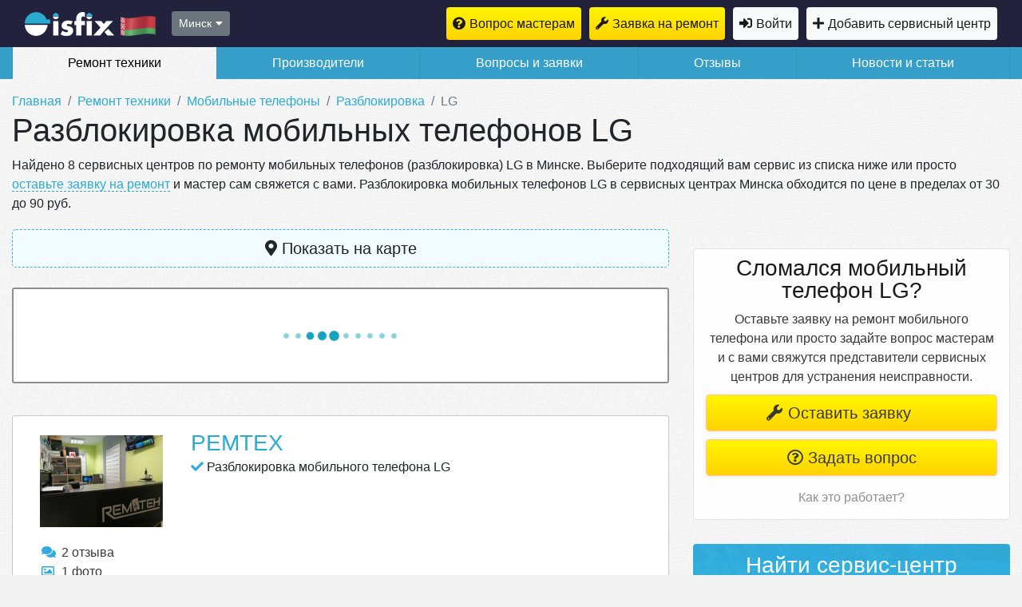

--- FILE ---
content_type: text/html; charset=utf-8
request_url: https://isfix.by/mobilnye-telefony/razblokirovka/lg/
body_size: 10582
content:
<!doctype html>
<html lang="ru">
<head>
	<meta http-equiv="content-type" content="text/html; charset=utf-8" />
	<meta name="yandex-verification" content="27bf7536d180f1ab" />
	<meta name="viewport" content="width=device-width, initial-scale=1" />
	<meta name="referrer" content="origin" />
	<meta name="description" content="Качественный ремонт мобильных телефонов LG (разблокировка) в Минске. Найдено 8 сервисных центров: отзывы, цены на срочный ремонт мобильных телефонов, адреса и телефоны." />
	<title>Разблокировка мобильных телефонов LG в Минске</title>
	<link href="https://isfix.by/mobilnye-telefony/razblokirovka/lg/" rel="canonical" />
	<link href="/favicon.ico" rel="shortcut icon" type="image/vnd.microsoft.icon" />
	<link href="/css/fontawesome-all.css" rel="stylesheet" type="text/css" />
	<link href="/css/bootstrap.min.css" rel="stylesheet" type="text/css" />
	<link href="/css/bootstrap-select.min.css" rel="stylesheet" type="text/css" />
	<link href="/css/reset.css" rel="stylesheet" type="text/css" />
	<link href="/css/colour-azure.css" rel="stylesheet" type="text/css" />
	<link href="/css/messages.css" rel="stylesheet" type="text/css" />
	<link href="/css/tooltip.css" rel="stylesheet" type="text/css" />
	<link href="/css/style.css?c4404e651140108f1982746a80e8d5dcc46b1a8e" rel="stylesheet" type="text/css" />
	<link href="/css/mytown.css" rel="stylesheet" type="text/css" />
	<link href="/css/flaticon.css" rel="stylesheet" type="text/css" />
	<script src="/js/pack.default.js?28424a497b13e63d19a751d9b459e8c28f5c45d1" defer="defer"></script>
    <script>window.yaContextCb=window.yaContextCb||[]</script>
    <script src="https://yandex.ru/ads/system/context.js" async></script></head>
<body>
<header>
	<nav class="navbar navbar-expand-md navbar-dark bg-dark">
		<div class="container">
						<a class="navbar-brand" href="/">isfix.by</a>
						<a class="showSelectMyCity btn btn-sm btn-secondary not-selected" href="/citylist/" data-toggle="tooltip" title="Выбрать другой город" data-name="minsk" data-tid="30"><span>Минск</span><i class="fas fa-caret-down"></i></a>
<div class="my-city popover show bs-popover-bottom hidden city-confirm">
    <div class="arrow"></div>
    <div class="mb-2">Ваш город <strong class="city-name"></strong>?</div>
    <div class="btn-group">
        <button class="btn btn-secondary btn-no">Нет</button>
        <button class="btn btn-info btn-yes">Да</button>
    </div>
</div>

			<button class="navbar-toggler" type="button" data-toggle="collapse" data-target=".showmenu" aria-expanded="false" aria-label="Навигация сайта">
				<span class="navbar-toggler-icon"></span>
			</button>
			<div class="collapse navbar-collapse showmenu" id="mainmenu">
				<ul class="nav menu navbar-nav justify-content-end mod-list">
<li class="nav-item item-531"><a class="nav-link btn btn-light btn-question-min" href="https://minsk.isfix.by/sendorder/" >Вопрос мастерам</a></li><li class="nav-item item-530"><a class="nav-link btn btn-light btn-order-min" href="https://minsk.isfix.by/sendorder/" >Заявка на ремонт</a></li><li class="nav-item item-390"><a class="nav-link btn btn-light btn-login-nav" href="https://isfix.by/login.html" >Войти</a></li><li class="nav-item item-522"><a class="nav-link  btn btn-light btn-register" href="https://isfix.by/signup.html" >Добавить сервисный центр</a></li></ul>

			</div>
            		</div>
	</nav>
	<nav class="navbar navbar-expand-md navbar-light main-menu-s">
		<div class="collapse navbar-collapse showmenu">
			<div class="container">
				<ul class="nav menu nav-pills nav-fill mod-list">
<li class="nav-item item-516 current"><a class="nav-link" href="https://minsk.isfix.by/typelist/" title="Сервисы по виду ремонта" >Ремонт техники</a></li><li class="nav-item item-517"><a class="nav-link" href="https://minsk.isfix.by/brandlist/" title="Сервисы по производителю" >Производители</a></li><li class="nav-item item-408"><a class="nav-link  orders_list_url" href="/orders/" title="Вопросы и заявки" >Вопросы и заявки</a></li><li class="nav-item item-429"><a class="nav-link" href="https://minsk.isfix.by/reviews/" title="Отзывы о компаниях" >Отзывы</a></li><li class="nav-item item-140"><a class="nav-link" href="https://isfix.by/news/" title="Новости и статьи" >Новости и статьи</a></li></ul>

			</div>
		</div>
	</nav>
</header>
<main>
	
	<div class="container main-content-block">
		
							<nav aria-label="breadcrumb">
<ol class="breadcrumb">
    <li class="breadcrumb-item"><a href="/" class="pathway">Главная</a></li><li class="breadcrumb-item"><a href="/typelist/" class="pathway">Ремонт техники</a></li><li class="breadcrumb-item"><a href="https://isfix.by/mobilnye-telefony/" class="pathway">Мобильные телефоны</a></li><li class="breadcrumb-item"><a href="https://isfix.by/mobilnye-telefony/razblokirovka/" class="pathway">Разблокировка</a></li><li class="breadcrumb-item active" aria-current="page"><span>LG</span></li></ol>
</nav>
		
	
        									<div class="head-block-cat">
	<h1>Разблокировка мобильных телефонов LG</h1>
	<p>Найдено 8 сервисных центров по ремонту мобильных телефонов (разблокировка) LG в Минске. Выберите подходящий вам сервис из списка ниже или просто <a class="btn-order-link">оставьте заявку на ремонт</a> и мастер сам свяжется с вами. Разблокировка мобильных телефонов LG в сервисных центрах Минска обходится по цене в пределах от 30 до 90 руб.</p>
</div>
		
						<a href="/sendorder/" class="nav-link btn btn-lg btn-light btn-order-min d-sm-block d-md-none mb-4">Быстрая заявка на ремонт</a>
		
	
				<div class="wrap-all-content row">
			<div class="col-md-8">
						<button type="button" class="btn btn-light btn-lg btn-block btn-see-map"><i class="fas fa-map-marker-alt"></i> Показать на карте</button>
<div class="list-company">
    <div class="ads-lists">
        <div id="yandex_rtb_R-A-2390192-5"></div>
<script>
window.yaContextCb.push(()=>{
	Ya.Context.AdvManager.render({
		"blockId": "R-A-2390192-5",
		"renderTo": "yandex_rtb_R-A-2390192-5"
	})
})
</script>
    </div>
                	<div class="company-item go plan-basic" id="companyItem167506">
		<div class="row">
                        <!-- stdClass Object
(
    [id] => 167506
    [group_id] => 167506
    [main_id] => 167506
    [title] => РемТех
    [alias] => remtekh
    [user_id] => 0
    [plan_id] => 0
    [cdate] => 0
    [mdate] => 1689756476
    [pdate] => 0
    [published] => 1
    [ordering] => 0
    [repute] => 0
    [rate] => 185
    [addr] => Ленинский район, микрорайон Серебрянка, проспект Рокоссовского, 17, корп. 1 • помещение 29
    [addr_room] => 
    [addr_hint] => 
    [landmark] => 
    [lmtype] => 
    [logo] => 
    [city_id] => 14178
    [year] => 0
    [phone] => ["375299269377"]
    [phone_desc] => Array
        (
            [375299269377] => 
        )

    [map] => 53.87265,27.598473::14
    [map_x] => 53.872650000000
    [map_y] => 27.598473000000
    [map_z] => 14
    [byhand] => 0
    [email] => 
    [site] => remteh.by
    [intro] => 
    [text] => 
    [cats] => Array
        (
            [0] => 30
            [1] => 32
            [2] => 33
            [3] => 36
            [4] => 39
            [5] => 46
            [6] => 47
            [7] => 48
            [8] => 49
            [9] => 50
            [10] => 51
            [11] => 173
            [12] => 174
            [13] => 178
        )

    [servs] => Array
        (
        )

    [employees] => 0
    [advantages] => Array
        (
            [0] => 
            [1] => 
            [2] => 
            [3] => 
        )

    [specials] => Array
        (
        )

    [activities] => 
    [services] => 
    [morecat] => 0
    [hours] => Array
        (
            [1] => Array
                (
                    [ws] => 09:00
                    [wf] => 18:00
                    [bs] => 13:00
                    [bf] => 14:00
                    [t] => worked
                )

            [2] => Array
                (
                    [ws] => 09:00
                    [wf] => 18:00
                    [bs] => 13:00
                    [bf] => 14:00
                    [t] => worked
                )

            [3] => Array
                (
                    [ws] => 09:00
                    [wf] => 18:00
                    [bs] => 13:00
                    [bf] => 14:00
                    [t] => worked
                )

            [4] => Array
                (
                    [ws] => 09:00
                    [wf] => 18:00
                    [bs] => 13:00
                    [bf] => 14:00
                    [t] => worked
                )

            [5] => Array
                (
                    [ws] => 09:00
                    [wf] => 18:00
                    [bs] => 13:00
                    [bf] => 14:00
                    [t] => worked
                )

            [6] => Array
                (
                    [ws] => 09:00
                    [wf] => 18:00
                    [bs] => 13:00
                    [bf] => 14:00
                    [t] => worked
                )

            [7] => Array
                (
                    [ws] => 09:00
                    [wf] => 18:00
                    [bs] => 13:00
                    [bf] => 14:00
                    [t] => worked
                )

            [0] => Array
                (
                    [ws] => 09:00
                    [wf] => 18:00
                    [bs] => 13:00
                    [bf] => 14:00
                )

        )

    [postcode] => 
    [fax] => 
    [vk] => 
    [tw] => 
    [fb] => 
    [ok] => 
    [ig] => 
    [yt] => 
    [lifttop] => 0
    [marktop] => 0
    [markcolor] => 
    [markend] => 0
    [log] => 
    [invite] => 0
    [needverify] => 0
    [dataverify] => Array
        (
        )

    [banned] => 0
    [banreason] => 
    [locked] => 0
    [images] => Array
        (
            [0] => /images/firm/0f2/126209954791-0.jpg
        )

    [certs] => Array
        (
        )

    [import_id] => 0
    [ymap_id] => 126209954791
    [addrs] => 0
    [comms] => 2
    [rand_id] => 3
    [cplus] => stdClass Object
        (
            [id] => 26
            [title] => РемТех
            [user_id] => 0
            [cdate] => 1665914834
            [mdate] => 1665995266
            [published] => 1
            [name] => Светлана
            [email] => sv@idealprazdnik.ru
            [phone] => 
            [otype] => f
            [image] => 
            [oid] => 167506
            [text] => В ваш город приехали в отпуск. Сломался планшет дочки (не включался - "заглючил"...) . В этом сервисе мне помогли... Огромное спасибо за оперативность и профессионализм сотрудников
            [score] => 5
            [score_s] => 0
            [score_p] => 0
            [score_q] => 0
            [city_id] => 14178
            [type_id] => 32
            [answer_text] => 
            [answer_date] => 
            [answer_want] => 
            [answer_send] => 
            [link] => /26-.html#reviews
            [imgs] => Array
                (
                )

            [thumbs] => Array
                (
                )

            [thumb] => 
            [intro] => В ваш город приехали в отпуск. Сломался планшет дочки (не включался - "заглючил"...) . В этом сервисе мне помогли... Огромное спасибо за оперативность и профессионализм сотрудников
            [time] => 16.10.2022 в 13:07
            [date] => 16.10.2022
            [addr_loc] => 
            [city] => Минск
            [address] => г. Минск, 
        )

    [link] => /167506-remtekh.html
    [image] => /images/firm/0f2/126209954791-0.jpg
    [imgs] => Array
        (
            [0] => /images/firm/0f2/126209954791-0.jpg
        )

    [thumbs] => Array
        (
            [0] => /images/firm/0f2/thumb_126209954791-0.jpg
        )

    [thumb] => /images/firm/0f2/thumb_126209954791-0.jpg
    [enctitle] => РемТех
    [phones] => Array
        (
            [0] => 375299269377
        )

    [tels] => Array
        (
            [0] => +375 (29) 926-93-77
        )

    [hours_table] => Array
        (
            [1] => 09:00–18:00,<br/> перерыв 13:00–14:00
            [2] => 09:00–18:00,<br/> перерыв 13:00–14:00
            [3] => 09:00–18:00,<br/> перерыв 13:00–14:00
            [4] => 09:00–18:00,<br/> перерыв 13:00–14:00
            [5] => 09:00–18:00,<br/> перерыв 13:00–14:00
            [6] => 09:00–18:00,<br/> перерыв 13:00–14:00
            [7] => 09:00–18:00,<br/> перерыв 13:00–14:00
        )

    [hours_line] => Сегодня 09:00–18:00,<br/> перерыв 13:00–14:00
    [specifics] => Array
        (
        )

    [goto] => /redirect/167506-remtekh.html
    [addr_loc] => Ленинский район, микрорайон Серебрянка, проспект Рокоссовского, 17, корп. 1 • помещение 29
    [city] => Минск
    [address] => г. Минск, Ленинский район, микрорайон Серебрянка, проспект Рокоссовского, 17, корп. 1 • помещение 29
)
 -->
			<div class="col-md-3 logo-company">
				<img src="/images/firm/0f2/thumb_126209954791-0.jpg" alt="Сервис центр РемТех">
				<div class="info-list text-left mt-3 pl-3">
											<div class="count-list">
                            <a href="/167506-remtekh.html#review">
                                <i class="fas fa-comments pr-2"></i><span>2 отзыва</span>
                            </a>
						</div>
										                    <div class="count-list">
                                                <a href="/167506-remtekh.html#photo"><i class="far fa-image pr-2"></i><span>1 фото</span></a>
					</div>
                    										<div>
											</div>
				</div>
			</div>
			<div class="col-md-9 info-company">
            				<div class="mb-1 title-url-company"><a href="/167506-remtekh.html">РемТех</a></div>
								<div class="align-middle mt-1 mb-2">
					<i class="fas fa-check"></i>
					Разблокировка мобильного телефона LG				</div>
												            </div>
			
			
                        			<div class="col-md-12">
				<div class="addr-time-wrap">
					<div class="adress-company-list mb-1">
						<i class="fa fa-map-marker pr-2" aria-hidden="true"></i> Ленинский район, микрорайон Серебрянка, проспект Рокоссовского, 17, корп. 1 • помещение 29											</div>
										<div class="timework-company-list">
						 <i class="fa fa-clock pr-2" aria-hidden="true"></i>Сегодня 09:00–18:00, перерыв 13:00–14:00					</div>
									</div>
			</div>
						<div class="col-md-6 col-xs-12">
				<a href="tel:+375299269377" class="btn btn-info btn-lg phone-company-list float-left"><i class="fa fa-phone"></i> +375 (29) 926-93-77</a>
			</div>
			            
					</div>

                <div class="card mt-3">
            <div class="card-body">
                <div class="card-rating mb-1">
                    <span class="text-muted"><i class="fas fa-user"></i> Светлана оценил(а) на 5 звезд</span> <br>
                    <span class="star-boxed">
                                                <i class="fas fa-star"></i>
                                                <i class="fas fa-star"></i>
                                                <i class="fas fa-star"></i>
                                                <i class="fas fa-star"></i>
                                                <i class="fas fa-star"></i>
                                            </span>
                </div>
                В ваш город приехали в отпуск. Сломался планшет дочки (не включался - "заглючил"...) . В этом сервисе мне помогли... Огромное спасибо за оперативность и профессионализм сотрудников            </div>
        </div>
        	</div>
            	<div class="company-item go plan-basic" id="companyItem175027">
		<div class="row">
            			<div class="col-md-12 info-company">
            				<div class="mb-1 title-url-company"><a href="/175027-amigofix.html">Amigofix</a></div>
								<div class="align-middle mt-1 mb-2">
					<i class="fas fa-check"></i>
					Разблокировка мобильного телефона LG				</div>
																<div class="col-md-12 specials-company-list mb-2">
																																							<span class="input-group-text active" >
							<i class="fas fa-handshake"></i> Бесплатная диагностика						</span>
																							<span class="input-group-text active" >
							<i class="fas fa-user-md"></i> Срочный ремонт						</span>
																																		<span class="input-group-text active" >
							<i class="fas fa-cogs"></i> Запчасти						</span>
																										</div>
				            </div>
			
			
                        			<div class="col-md-12">
				<div class="addr-time-wrap">
					<div class="adress-company-list mb-1">
						<i class="fa fa-map-marker pr-2" aria-hidden="true"></i> улица Дунина-Марцинкевича, 8											</div>
										<div class="timework-company-list">
						 <i class="fa fa-clock pr-2" aria-hidden="true"></i>Сегодня 11:00–19:00					</div>
									</div>
			</div>
						<div class="col-md-6 col-xs-12">
				<a href="tel:+375293953008" class="btn btn-info btn-lg phone-company-list float-left"><i class="fa fa-phone"></i> +375 (29) 395-30-08</a>
			</div>
			            
					</div>

                <div class="card mt-3">
            <div class="card-body">
                <div class="card-rating mb-1">
                    <span class="text-muted"><i class="fas fa-user"></i> Эльдар оценил(а) на 5 звезд</span> <br>
                    <span class="star-boxed">
                                                <i class="fas fa-star"></i>
                                                <i class="fas fa-star"></i>
                                                <i class="fas fa-star"></i>
                                                <i class="fas fa-star"></i>
                                                <i class="fas fa-star"></i>
                                            </span>
                </div>
                Ремонтировал iPhone 13 pro, менял экран и корпус, всё с делали в течении дня! Супер быстро и качественно! Всем советую!            </div>
        </div>
        	</div>
            	<div class="company-item go plan-basic" id="companyItem172833">
		<div class="row">
                        <!-- stdClass Object
(
    [id] => 172833
    [group_id] => 172833
    [main_id] => 172833
    [title] => Remobil.by
    [alias] => remobilby
    [user_id] => 0
    [plan_id] => 0
    [cdate] => 0
    [mdate] => 1680074244
    [pdate] => 0
    [published] => 1
    [ordering] => 0
    [repute] => 0
    [rate] => 145
    [addr] => Октябрьская площадь, 2-3 • ТЦ Купаловский, павильон 82
    [addr_room] => 
    [addr_hint] => 
    [landmark] => 
    [lmtype] => 
    [logo] => 
    [city_id] => 14178
    [year] => 0
    [phone] => ["375298007475"]
    [phone_desc] => Array
        (
            [375298007475] => 
        )

    [map] => 53.902976,27.563254::4
    [map_x] => 53.902976000000
    [map_y] => 27.563254000000
    [map_z] => 4
    [byhand] => 0
    [email] => 
    [site] => remobil.by
    [intro] => 
    [text] => 
    [cats] => Array
        (
            [0] => 30
            [1] => 32
            [2] => 33
            [3] => 39
        )

    [servs] => Array
        (
        )

    [employees] => 0
    [advantages] => Array
        (
            [0] => 
            [1] => 
            [2] => 
            [3] => 
        )

    [specials] => Array
        (
        )

    [activities] => 
    [services] => 
    [morecat] => 0
    [hours] => Array
        (
            [1] => Array
                (
                    [ws] => 09:00
                    [wf] => 18:00
                    [bs] => 13:00
                    [bf] => 14:00
                    [t] => worked
                )

            [2] => Array
                (
                    [ws] => 09:00
                    [wf] => 18:00
                    [bs] => 13:00
                    [bf] => 14:00
                    [t] => worked
                )

            [3] => Array
                (
                    [ws] => 09:00
                    [wf] => 18:00
                    [bs] => 13:00
                    [bf] => 14:00
                    [t] => worked
                )

            [4] => Array
                (
                    [ws] => 09:00
                    [wf] => 18:00
                    [bs] => 13:00
                    [bf] => 14:00
                    [t] => worked
                )

            [5] => Array
                (
                    [ws] => 09:00
                    [wf] => 18:00
                    [bs] => 13:00
                    [bf] => 14:00
                    [t] => worked
                )

            [6] => Array
                (
                    [ws] => 09:00
                    [wf] => 18:00
                    [bs] => 13:00
                    [bf] => 14:00
                    [t] => worked
                )

            [7] => Array
                (
                    [ws] => 09:00
                    [wf] => 18:00
                    [bs] => 13:00
                    [bf] => 14:00
                    [t] => worked
                )

            [0] => Array
                (
                    [ws] => 09:00
                    [wf] => 18:00
                    [bs] => 13:00
                    [bf] => 14:00
                )

        )

    [postcode] => 
    [fax] => 
    [vk] => 
    [tw] => 
    [fb] => 
    [ok] => 
    [ig] => 
    [yt] => 
    [lifttop] => 0
    [marktop] => 0
    [markcolor] => 
    [markend] => 0
    [log] => 
    [invite] => 0
    [needverify] => 0
    [dataverify] => Array
        (
        )

    [banned] => 0
    [banreason] => 
    [locked] => 0
    [images] => Array
        (
            [0] => /images/firm/891/187813835766-0.jpg
        )

    [certs] => Array
        (
        )

    [import_id] => 0
    [ymap_id] => 187813835766
    [addrs] => 0
    [comms] => 0
    [rand_id] => 10
    [cplus] => 
    [link] => /172833-remobilby.html
    [image] => /images/firm/891/187813835766-0.jpg
    [imgs] => Array
        (
            [0] => /images/firm/891/187813835766-0.jpg
        )

    [thumbs] => Array
        (
            [0] => /images/firm/891/thumb_187813835766-0.jpg
        )

    [thumb] => /images/firm/891/thumb_187813835766-0.jpg
    [enctitle] => Remobil.by
    [phones] => Array
        (
            [0] => 375298007475
        )

    [tels] => Array
        (
            [0] => +375 (29) 800-74-75
        )

    [hours_table] => Array
        (
            [1] => 09:00–18:00,<br/> перерыв 13:00–14:00
            [2] => 09:00–18:00,<br/> перерыв 13:00–14:00
            [3] => 09:00–18:00,<br/> перерыв 13:00–14:00
            [4] => 09:00–18:00,<br/> перерыв 13:00–14:00
            [5] => 09:00–18:00,<br/> перерыв 13:00–14:00
            [6] => 09:00–18:00,<br/> перерыв 13:00–14:00
            [7] => 09:00–18:00,<br/> перерыв 13:00–14:00
        )

    [hours_line] => Сегодня 09:00–18:00,<br/> перерыв 13:00–14:00
    [specifics] => Array
        (
        )

    [goto] => /redirect/172833-remobilby.html
    [addr_loc] => Октябрьская площадь, 2-3 • ТЦ Купаловский, павильон 82
    [city] => Минск
    [address] => г. Минск, Октябрьская площадь, 2-3 • ТЦ Купаловский, павильон 82
)
 -->
			<div class="col-md-3 logo-company">
				<img src="/images/firm/891/thumb_187813835766-0.jpg" alt="Сервис центр Remobil.by">
				<div class="info-list text-left mt-3 pl-3">
										                    <div class="count-list">
                                                <a href="/172833-remobilby.html#photo"><i class="far fa-image pr-2"></i><span>1 фото</span></a>
					</div>
                    										<div>
											</div>
				</div>
			</div>
			<div class="col-md-9 info-company">
            				<div class="mb-1 title-url-company"><a href="/172833-remobilby.html">Remobil.by</a></div>
								<div class="align-middle mt-1 mb-2">
					<i class="fas fa-check"></i>
					Разблокировка мобильного телефона LG				</div>
												            </div>
			
			
                        			<div class="col-md-12">
				<div class="addr-time-wrap">
					<div class="adress-company-list mb-1">
						<i class="fa fa-map-marker pr-2" aria-hidden="true"></i> Октябрьская площадь, 2-3 • ТЦ Купаловский, павильон 82											</div>
										<div class="timework-company-list">
						 <i class="fa fa-clock pr-2" aria-hidden="true"></i>Сегодня 09:00–18:00, перерыв 13:00–14:00					</div>
									</div>
			</div>
						<div class="col-md-6 col-xs-12">
				<a href="tel:+375298007475" class="btn btn-info btn-lg phone-company-list float-left"><i class="fa fa-phone"></i> +375 (29) 800-74-75</a>
			</div>
			            
					</div>

        	</div>
                <div class="ads-lists">
        <div id="yandex_rtb_R-A-2390192-6"></div>
<script>
window.yaContextCb.push(()=>{
	Ya.Context.AdvManager.render({
		"blockId": "R-A-2390192-6",
		"renderTo": "yandex_rtb_R-A-2390192-6"
	})
})
</script>
    </div>
    	<div class="company-item go plan-basic" id="companyItem174860">
		<div class="row">
                        <!-- stdClass Object
(
    [id] => 174860
    [group_id] => 174860
    [main_id] => 174860
    [title] => Remaks
    [alias] => remaks
    [user_id] => 10355
    [plan_id] => 0
    [cdate] => 0
    [mdate] => 1739699165
    [pdate] => 0
    [published] => 1
    [ordering] => 0
    [repute] => 0
    [rate] => 145
    [addr] => улица Кульман, 5Б • павильон 75, 93
    [addr_room] => 
    [addr_hint] => 
    [landmark] => 
    [lmtype] => 
    [logo] => 
    [city_id] => 14178
    [year] => 
    [phone] => ["+375 29 657-70-61\n\u041f\u043e\u043a\u0430\u0437\u0430\u0442\u044c \u0442\u0435\u043b\u0435\u0444\u043e\u043d"]
    [phone_desc] => Array
        (
        )

    [map] => 53.919421,27.580912::11
    [map_x] => 53.919421000000
    [map_y] => 27.580912000000
    [map_z] => 11
    [byhand] => 0
    [email] => 
    [site] => remaks.by
    [intro] => 
    [text] => 
    [cats] => Array
        (
            [0] => 30
            [1] => 32
            [2] => 36
            [3] => 11
        )

    [servs] => Array
        (
        )

    [employees] => 0
    [advantages] => Array
        (
        )

    [specials] => Array
        (
        )

    [activities] => 
    [services] => 
    [morecat] => 0
    [hours] => Array
        (
            [1] => Array
                (
                    [t] => worked
                    [ws] => 11:00
                    [wf] => 18:00
                    [bs] => 11:00
                    [bf] => 18:00
                )

            [2] => Array
                (
                    [t] => worked
                    [ws] => 10:00
                    [wf] => 19:00
                    [bs] => 10:00
                    [bf] => 19:00
                )

            [3] => Array
                (
                    [t] => worked
                    [ws] => 10:00
                    [wf] => 19:00
                    [bs] => 10:00
                    [bf] => 19:00
                )

            [4] => Array
                (
                    [t] => worked
                    [ws] => 10:00
                    [wf] => 19:00
                    [bs] => 10:00
                    [bf] => 19:00
                )

            [5] => Array
                (
                    [t] => worked
                    [ws] => 10:00
                    [wf] => 19:00
                    [bs] => 10:00
                    [bf] => 19:00
                )

            [6] => Array
                (
                    [t] => worked
                    [ws] => 10:00
                    [wf] => 19:00
                    [bs] => 10:00
                    [bf] => 19:00
                )

            [7] => Array
                (
                    [t] => worked
                    [ws] => 11:00
                    [wf] => 18:00
                    [bs] => 11:00
                    [bf] => 18:00
                )

        )

    [postcode] => 
    [fax] => 
    [vk] => 
    [tw] => 
    [fb] => 
    [ok] => 
    [ig] => 
    [yt] => 
    [lifttop] => 0
    [marktop] => 0
    [markcolor] => 
    [markend] => 0
    [log] => 
    [invite] => 0
    [needverify] => 0
    [dataverify] => Array
        (
        )

    [banned] => 0
    [banreason] => 
    [locked] => 0
    [images] => Array
        (
            [0] => /images/firm/2ed/1823461264-0.jpg
        )

    [certs] => Array
        (
        )

    [import_id] => 0
    [ymap_id] => 1823461264
    [addrs] => 0
    [comms] => 0
    [rand_id] => 1
    [cplus] => 
    [link] => /174860-remaks.html
    [image] => /images/firm/2ed/1823461264-0.jpg
    [imgs] => Array
        (
            [0] => /images/firm/2ed/1823461264-0.jpg
        )

    [thumbs] => Array
        (
            [0] => /images/firm/2ed/thumb_1823461264-0.jpg
        )

    [thumb] => /images/firm/2ed/thumb_1823461264-0.jpg
    [enctitle] => Remaks
    [phones] => Array
        (
            [0] => 375296577061
        )

    [tels] => Array
        (
            [0] => +375 (29) 657-70-61
        )

    [hours_table] => Array
        (
            [1] => 11:00–18:00
            [2] => 10:00–19:00
            [3] => 10:00–19:00
            [4] => 10:00–19:00
            [5] => 10:00–19:00
            [6] => 10:00–19:00
            [7] => 11:00–18:00
        )

    [hours_line] => Сегодня 10:00–19:00
    [specifics] => Array
        (
        )

    [goto] => /redirect/174860-remaks.html
    [addr_loc] => улица Кульман, 5Б • павильон 75, 93
    [city] => Минск
    [address] => г. Минск, улица Кульман, 5Б • павильон 75, 93
)
 -->
			<div class="col-md-3 logo-company">
				<img src="/images/firm/2ed/thumb_1823461264-0.jpg" alt="Сервис центр Remaks">
				<div class="info-list text-left mt-3 pl-3">
										                    <div class="count-list">
                                                <a href="/174860-remaks.html#photo"><i class="far fa-image pr-2"></i><span>1 фото</span></a>
					</div>
                    										<div>
											</div>
				</div>
			</div>
			<div class="col-md-9 info-company">
            				<div class="mb-1 title-url-company"><a href="/174860-remaks.html">Remaks</a></div>
								<div class="align-middle mt-1 mb-2">
					<i class="fas fa-check"></i>
					Разблокировка мобильного телефона LG				</div>
												            </div>
			
			
                        			<div class="col-md-12">
				<div class="addr-time-wrap">
					<div class="adress-company-list mb-1">
						<i class="fa fa-map-marker pr-2" aria-hidden="true"></i> улица Кульман, 5Б • павильон 75, 93											</div>
										<div class="timework-company-list">
						 <i class="fa fa-clock pr-2" aria-hidden="true"></i>Сегодня 10:00–19:00					</div>
									</div>
			</div>
						<div class="col-md-6 col-xs-12">
				<a href="tel:+375296577061" class="btn btn-info btn-lg phone-company-list float-left"><i class="fa fa-phone"></i> +375 (29) 657-70-61</a>
			</div>
			            
					</div>

        	</div>
            	<div class="company-item go plan-basic" id="companyItem180502">
		<div class="row">
            			<div class="col-md-12 info-company">
            				<div class="mb-1 title-url-company"><a href="/180502-aka_store.html">A.K.A_STORE</a></div>
																<div class="col-md-12 specials-company-list mb-2">
																	<span class="input-group-text active" >
							<i class="far fa-credit-card"></i> Оплата картой						</span>
																																		<span class="input-group-text active" >
							<i class="fas fa-handshake"></i> Бесплатная диагностика						</span>
																							<span class="input-group-text active" >
							<i class="fas fa-user-md"></i> Срочный ремонт						</span>
																																		<span class="input-group-text active" >
							<i class="fas fa-cogs"></i> Запчасти						</span>
																							<span class="input-group-text active" >
							<i class="fas fa-clipboard-check"></i> Авторизации						</span>
															</div>
				            </div>
			
			
                                                                    <div class="col-md-12">
                    <table class="table pricelist">
                                                <tr class="pricelist-serv">
                            <td>Разблокировка</td>
                            <td align="right">30 - 90 руб</td>
                        </tr>
                                            </table>
                </div>
                            			<div class="col-md-12">
				<div class="addr-time-wrap">
					<div class="adress-company-list mb-1">
						<i class="fa fa-map-marker pr-2" aria-hidden="true"></i> ул. Веры Хоружей 1А											</div>
										<div class="timework-company-list">
						 <i class="fa fa-clock pr-2" aria-hidden="true"></i>Сегодня 11:00–20:00, без перерыва					</div>
									</div>
			</div>
						<div class="col-md-6 col-xs-12">
				<a href="tel:+375259033348" class="btn btn-info btn-lg phone-company-list float-left"><i class="fa fa-phone"></i> +375 (25) 903-33-48</a>
			</div>
			            
					</div>

        	</div>
            	<div class="company-item go plan-basic" id="companyItem180559">
		<div class="row">
            			<div class="col-md-12 info-company">
            				<div class="mb-1 title-url-company"><a href="/180559-power-by-remont-tekhniki.html">Power by ремонт техники</a></div>
								<div class="align-middle mt-1 mb-2">
					<i class="fas fa-check"></i>
					Разблокировка мобильного телефона LG				</div>
																<div class="col-md-12 specials-company-list mb-2">
																	<span class="input-group-text active" >
							<i class="far fa-credit-card"></i> Оплата картой						</span>
																																		<span class="input-group-text active" data-toggle="tooltip" title="В случае ремонта после диагностики">
							<i class="fas fa-handshake"></i> Бесплатная диагностика <i class="fa fa-question-circle" aria-hidden="true"></i>						</span>
																							<span class="input-group-text active" >
							<i class="fas fa-user-md"></i> Срочный ремонт						</span>
																							<span class="input-group-text active" >
							<i class="fas fa-shipping-fast"></i> Доставка						</span>
																							<span class="input-group-text active" >
							<i class="fas fa-cogs"></i> Запчасти						</span>
																										</div>
				            </div>
			
			
                                                                			<div class="col-md-12">
				<div class="addr-time-wrap">
					<div class="adress-company-list mb-1">
						<i class="fa fa-map-marker pr-2" aria-hidden="true"></i> Гамарника 30												<span class="more-addrs">(и ещё 1 адрес)</span>
											</div>
										<div class="timework-company-list">
						 <i class="fa fa-clock pr-2" aria-hidden="true"></i>Сегодня 10:00–19:00, без перерыва					</div>
									</div>
			</div>
						<div class="col-md-6 col-xs-12">
				<a href="tel:+375445455023" class="btn btn-info btn-lg phone-company-list float-left"><i class="fa fa-phone"></i> +375 (44) 545-50-23</a>
			</div>
			            
					</div>

        	</div>
            	<div class="company-item go plan-basic" id="companyItem166589">
		<div class="row">
            			<div class="col-md-12 info-company">
            				<div class="mb-1 title-url-company"><a href="/166589-tvoyservis.html">ТвойСервис</a></div>
								<div class="align-middle mt-1 mb-2">
					<i class="fas fa-check"></i>
					Разблокировка мобильного телефона LG				</div>
												            </div>
			
			
                        			<div class="col-md-12">
				<div class="addr-time-wrap">
					<div class="adress-company-list mb-1">
						<i class="fa fa-map-marker pr-2" aria-hidden="true"></i> пр-т Газеты Правда, 40/1-13											</div>
										<div class="timework-company-list">
						 <i class="fa fa-clock pr-2" aria-hidden="true"></i>Сегодня 09:00–19:00					</div>
									</div>
			</div>
						<div class="col-md-6 col-xs-12">
				<a href="tel:+375296040823" class="btn btn-info btn-lg phone-company-list float-left"><i class="fa fa-phone"></i> +375 (29) 604-08-23</a>
			</div>
			            
					</div>

        	</div>
            	<div class="company-item go plan-none" id="companyItem169663">
		<div class="row">
                        <!-- stdClass Object
(
    [id] => 169663
    [group_id] => 169663
    [main_id] => 169663
    [title] => Территория ремонта
    [alias] => territoriya-remonta
    [user_id] => 10192
    [plan_id] => -1
    [cdate] => 0
    [mdate] => 1676457026
    [pdate] => 1676457026
    [published] => 1
    [ordering] => 0
    [repute] => 0
    [rate] => 150
    [addr] => проспект Независимости, 40А • этаж 2
    [addr_room] => 
    [addr_hint] => Дом Быта (вход со стороны проспекта).
    [landmark] => 
    [lmtype] => 
    [logo] => 
    [city_id] => 14178
    [year] => 0
    [phone] => ["375297277887"]
    [phone_desc] => Array
        (
            [375297277887] => 
        )

    [map] => 53.908897,27.577949::11
    [map_x] => 53.908897000000
    [map_y] => 27.577949000000
    [map_z] => 11
    [byhand] => 0
    [email] => 
    [site] => teremont.by
    [intro] => 
    [text] => 
    [cats] => Array
        (
            [0] => 28
            [1] => 30
            [2] => 32
            [3] => 33
            [4] => 34
            [5] => 36
            [6] => 39
            [7] => 40
            [8] => 11
            [9] => 46
            [10] => 48
            [11] => 51
            [12] => 80
            [13] => 85
            [14] => 99
            [15] => 100
            [16] => 102
            [17] => 103
            [18] => 310
            [19] => 311
            [20] => 166
            [21] => 173
            [22] => 192
            [23] => 195
            [24] => 387
        )

    [servs] => Array
        (
        )

    [employees] => 0
    [advantages] => Array
        (
            [0] => 
            [1] => 
            [2] => 
            [3] => 
        )

    [specials] => Array
        (
        )

    [activities] => 
    [services] => 
    [morecat] => 0
    [hours] => Array
        (
            [1] => Array
                (
                    [ws] => 10:00
                    [wf] => 19:00
                    [bs] => 00:00
                    [bf] => 00:00
                    [t] => worked
                )

            [2] => Array
                (
                    [ws] => 10:00
                    [wf] => 19:00
                    [bs] => 00:00
                    [bf] => 00:00
                    [t] => worked
                )

            [3] => Array
                (
                    [ws] => 10:00
                    [wf] => 19:00
                    [bs] => 00:00
                    [bf] => 00:00
                    [t] => worked
                )

            [4] => Array
                (
                    [ws] => 10:00
                    [wf] => 19:00
                    [bs] => 00:00
                    [bf] => 00:00
                    [t] => worked
                )

            [5] => Array
                (
                    [ws] => 10:00
                    [wf] => 19:00
                    [bs] => 00:00
                    [bf] => 00:00
                    [t] => worked
                )

            [6] => Array
                (
                    [t] => custom
                    [ws] => 10:00
                    [wf] => 14:00
                    [bs] => 10:00
                    [bf] => 19:00
                )

            [7] => Array
                (
                    [t] => weekend
                    [ws] => 10:00
                    [wf] => 19:00
                    [bs] => 10:00
                    [bf] => 19:00
                )

            [0] => Array
                (
                    [ws] => 10:00
                    [wf] => 19:00
                    [bs] => 00:00
                    [bf] => 00:00
                )

        )

    [postcode] => 
    [fax] => 
    [vk] => 
    [tw] => 
    [fb] => 
    [ok] => 
    [ig] => 
    [yt] => 
    [lifttop] => 0
    [marktop] => 0
    [markcolor] => 
    [markend] => 0
    [log] => 
    [invite] => 0
    [needverify] => 0
    [dataverify] => Array
        (
        )

    [banned] => 0
    [banreason] => 
    [locked] => 0
    [images] => Array
        (
            [0] => /images/firm/498/1730146544-0.jpg
        )

    [certs] => Array
        (
        )

    [import_id] => 0
    [ymap_id] => 1730146544
    [addrs] => 0
    [comms] => 0
    [rand_id] => 8
    [cplus] => 
    [link] => /169663-territoriya-remonta.html
    [image] => /images/firm/498/1730146544-0.jpg
    [imgs] => Array
        (
            [0] => /images/firm/498/1730146544-0.jpg
        )

    [thumbs] => Array
        (
            [0] => /images/firm/498/thumb_1730146544-0.jpg
        )

    [thumb] => /images/firm/498/thumb_1730146544-0.jpg
    [enctitle] => Территория ремонта
    [phones] => Array
        (
            [0] => 375297277887
        )

    [tels] => Array
        (
            [0] => +375 (29) 727-78-87
        )

    [hours_table] => Array
        (
            [1] => 10:00–19:00,<br/> без перерыва
            [2] => 10:00–19:00,<br/> без перерыва
            [3] => 10:00–19:00,<br/> без перерыва
            [4] => 10:00–19:00,<br/> без перерыва
            [5] => 10:00–19:00,<br/> без перерыва
            [6] => 10:00–14:00,<br/> перерыв 10:00–19:00
            [7] => выходной
        )

    [hours_line] => Сегодня 10:00–19:00,<br/> без перерыва
    [specifics] => Array
        (
        )

    [goto] => /redirect/169663-territoriya-remonta.html
    [addr_loc] => проспект Независимости, 40А • этаж 2 (Дом Быта (вход со стороны проспекта).)
    [city] => Минск
    [address] => г. Минск, проспект Независимости, 40А • этаж 2 (Дом Быта (вход со стороны проспекта).)
)
 -->
			<div class="col-md-3 logo-company">
				<img src="/images/firm/498/thumb_1730146544-0.jpg" alt="Сервис центр Территория ремонта">
				<div class="info-list text-left mt-3 pl-3">
										                    <div class="count-list">
                                                <a href="/169663-territoriya-remonta.html#photo"><i class="far fa-image pr-2"></i><span>1 фото</span></a>
					</div>
                    										<div>
											</div>
				</div>
			</div>
			<div class="col-md-9 info-company">
            				<div class="mb-1 title-url-company"><a href="/169663-territoriya-remonta.html">Территория ремонта</a></div>
								<div class="align-middle mt-1 mb-2">
					<i class="fas fa-check"></i>
					Разблокировка мобильного телефона LG				</div>
												            </div>
			
			
                        			<div class="col-md-12">
				<div class="addr-time-wrap">
					<div class="adress-company-list mb-1">
						<i class="fa fa-map-marker pr-2" aria-hidden="true"></i> проспект Независимости, 40А • этаж 2											</div>
										<div class="timework-company-list">
						 <i class="fa fa-clock pr-2" aria-hidden="true"></i>Сегодня 10:00–19:00, без перерыва					</div>
									</div>
			</div>
						<div class="col-md-6 col-xs-12">
				<a href="tel:+375297277887" class="btn btn-info btn-lg phone-company-list float-left"><i class="fa fa-phone"></i> +375 (29) 727-78-87</a>
			</div>
			            
					</div>

        	</div>
    </div>
<script>
    var mapData = [null,[["167506","53.87265","27.598473"],["175027","53.906077","27.492499"],["172833","53.902976","27.563254"],["174860","53.919421","27.580912"],["180502","53.916387","27.579717"],["180559","53.957201","27.605588"],["166589","53.862133","27.477327"],["169663","53.908897","27.577949"]],"8 \u0441\u0435\u0440\u0432\u0438\u0441\u043d\u044b\u0445 \u0446\u0435\u043d\u0442\u0440\u043e\u0432"]</script>

                
					</div>
			<div class="col-md-4">
				<!-- noindex -->
<!-- /noindex -->
		
						<div class="mb-4">
	<!-- Yandex.RTB R-A-2390192-2 -->
<div id="yandex_rtb_R-A-2390192-2"></div>
<script>window.yaContextCb.push(()=>{
  Ya.Context.AdvManager.render({
    renderTo: 'yandex_rtb_R-A-2390192-2',
    blockId: 'R-A-2390192-2'
  })
})</script>
</div>
		
						<div class="btn-order" data-city="minsk" data-type="mobilnye-telefony" data-brand="lg">
    <h2>Сломался мобильный телефон LG?</h2>
    <p>Оставьте заявку на ремонт мобильного телефона или просто задайте вопрос мастерам и с вами свяжутся представители сервисных центров для устранения неисправности.</p>
    <button type="button" class="btn btn-lg"><i class="fa fa-wrench"></i> Оставить заявку</button>
    <button type="button" class="btn btn-lg"><i class="far fa-question-circle"></i> Задать вопрос</button>
	<div class="how-work">
		<a href="//isfix.by/how-work-order.html" target="_blank" rel="nofollow">Как это работает?</a>
	</div>
</div>
		
					<div class="filter-services-left">
			<h3>Найти сервис-центр</h3>
					<form class="form-search-service" id="filterForm" method="get" action="https://minsk.isfix.by/mobilnye-telefony/razblokirovka/lg/">
	    <input type="hidden" id="filterCity" value="/minsk.isfix.by"/>
	<select class="form-control form-control-lg _custom-select with-clear ajax" id="filterType" data-value="">
                <option value="mobilnye-telefony">Мобильные телефоны</option>
            </select>
	<select class="form-control form-control-lg _custom-select with-clear ajax" id="filterServ" data-value="">
                <option value="razblokirovka">Разблокировка</option>
            </select>
    <select class="form-control form-control-lg _custom-select with-clear ajax" id="filterBrand" data-value="">
                <option class="val" value="lg">LG</option>
            </select>
        <div class="form-control" id="filterSpec">
        <div class="custom-control custom-checkbox">
        <input type="checkbox" class="custom-control-input" id="filterSpecO" value="o">
        <label class="custom-control-label" for="filterSpecO">
            <i class="far fa-credit-card"></i>
            Оплата картой        </label>
    </div>
        <div class="custom-control custom-checkbox">
        <input type="checkbox" class="custom-control-input" id="filterSpecV" value="v">
        <label class="custom-control-label" for="filterSpecV">
            <i class="fas fa-car"></i>
            Выезд мастера        </label>
    </div>
        <div class="custom-control custom-checkbox">
        <input type="checkbox" class="custom-control-input" id="filterSpecB" value="b">
        <label class="custom-control-label" for="filterSpecB">
            <i class="fas fa-handshake"></i>
            Бесплатная диагностика        </label>
    </div>
        <div class="custom-control custom-checkbox">
        <input type="checkbox" class="custom-control-input" id="filterSpecS" value="s">
        <label class="custom-control-label" for="filterSpecS">
            <i class="fas fa-user-md"></i>
            Срочный ремонт        </label>
    </div>
        <div class="custom-control custom-checkbox">
        <input type="checkbox" class="custom-control-input" id="filterSpecD" value="d">
        <label class="custom-control-label" for="filterSpecD">
            <i class="fas fa-shipping-fast"></i>
            Доставка        </label>
    </div>
        <div class="custom-control custom-checkbox">
        <input type="checkbox" class="custom-control-input" id="filterSpecZ" value="z">
        <label class="custom-control-label" for="filterSpecZ">
            <i class="fas fa-cogs"></i>
            Запчасти        </label>
    </div>
        <div class="custom-control custom-checkbox">
        <input type="checkbox" class="custom-control-input" id="filterSpecA" value="a">
        <label class="custom-control-label" for="filterSpecA">
            <i class="fas fa-clipboard-check"></i>
            Авторизации        </label>
    </div>
        </div>
    	<div class="btn-submit-wrap">
		<button type="submit" class="btn btn-lg btn-light btn-submit" disabled="disabled">Искать</button>
	</div>
</form> 
				</div>
		
						<div class="services-side">
        <h3>Прочие услуги по ремонту Мобильных телефонов</h3>
        <ul>
                    <li>
            <a href="https://minsk.isfix.by/mobilnye-telefony/zamena-ekrana-tachskrina-stekla/lg/" class="">Замена экрана, тачскрина, стекла</a>
        </li>
                            <li>
            <a href="https://minsk.isfix.by/mobilnye-telefony/zamena-akkumulyatora/lg/" class="">Замена аккумулятора</a>
        </li>
                            <li>
            <a href="https://minsk.isfix.by/mobilnye-telefony/zamena-korpusa/lg/" class="">Замена корпуса</a>
        </li>
                            <li>
            <a href="https://minsk.isfix.by/mobilnye-telefony/proshivka/lg/" class="">Прошивка</a>
        </li>
                            <li class="active">
            <a class="active">Разблокировка</a>
        </li>
                            <li>
            <a href="https://minsk.isfix.by/mobilnye-telefony/zamena-knopki/lg/" class="">Замена кнопки</a>
        </li>
                            <li>
            <a href="https://minsk.isfix.by/mobilnye-telefony/zamena-shleyfa/lg/" class="">Замена шлейфа</a>
        </li>
                            <li>
            <a href="https://minsk.isfix.by/mobilnye-telefony/zamena-peredney-kamery/lg/" class="">Замена передней камеры</a>
        </li>
                            <li>
            <a href="https://minsk.isfix.by/mobilnye-telefony/zamena-osnovnoy-kamery/lg/" class="">Замена основной камеры</a>
        </li>
                            <li>
            <a href="https://minsk.isfix.by/mobilnye-telefony/zamena-vneshnego-dinamika/lg/" class="">Замена внешнего динамика</a>
        </li>
                            <li>
            <a href="https://minsk.isfix.by/mobilnye-telefony/zamena-vnutrennego-dinamika/lg/" class="">Замена внутреннего динамика</a>
        </li>
                            <li>
            <a href="https://minsk.isfix.by/mobilnye-telefony/zamena-vibromotora/lg/" class="">Замена вибромотора</a>
        </li>
                            <li>
            <a href="https://minsk.isfix.by/mobilnye-telefony/zamena-razema-pitaniya/lg/" class="">Замена разъёма питания</a>
        </li>
                            <li>
            <a href="https://minsk.isfix.by/mobilnye-telefony/zamena-razema-sim-karty/lg/" class="">Замена разъёма SIM-карты</a>
        </li>
                            <li>
            <a href="https://minsk.isfix.by/mobilnye-telefony/zamena-mikrofona/lg/" class="">Замена микрофона</a>
        </li>
                            <li>
            <a href="https://minsk.isfix.by/mobilnye-telefony/zamena-razema-mini-usb/lg/" class="">Замена разъёма mini-USB</a>
        </li>
                            <li>
            <a href="https://minsk.isfix.by/mobilnye-telefony/zamena-razema-naushnikov/lg/" class="">Замена разъёма наушников</a>
        </li>
                            <li>
            <a href="https://minsk.isfix.by/mobilnye-telefony/zamena-gsm-wifi-antenny/lg/" class="">Замена GSM / WiFi антенны</a>
        </li>
                            <li>
            <a href="https://minsk.isfix.by/mobilnye-telefony/zamena-razema-karty-pamyati/lg/" class="">Замена разъема карты памяти</a>
        </li>
                            <li>
            <a href="https://minsk.isfix.by/mobilnye-telefony/vosstanovlenie-posle-zalitiya/lg/" class="">Восстановление после залития</a>
        </li>
                            <li>
            <a href="https://minsk.isfix.by/mobilnye-telefony/remont-sistemnoy-platy/lg/" class="">Ремонт системной платы</a>
        </li>
                            <li>
            <a href="https://minsk.isfix.by/mobilnye-telefony/vosstanovlenie-os/lg/" class="">Восстановление ОС</a>
        </li>
                            <li>
            <a href="https://minsk.isfix.by/mobilnye-telefony/nastroyka-programm/lg/" class="">Настройка программ</a>
        </li>
                            <li>
            <a href="https://minsk.isfix.by/mobilnye-telefony/vosstanovlenie-zagruzki/lg/" class="">Восстановление загрузки</a>
        </li>
                            <li>
            <a href="https://minsk.isfix.by/mobilnye-telefony/rusifikatsiya/lg/" class="">Русификация</a>
        </li>
                            <li>
            <a href="https://minsk.isfix.by/mobilnye-telefony/zamena-zadney-kryshki/lg/" class="">Замена задней крышки</a>
        </li>
                            <li>
            <a href="https://minsk.isfix.by/mobilnye-telefony/chistka/lg/" class="">Чистка</a>
        </li>
                            <li>
            <a href="https://minsk.isfix.by/mobilnye-telefony/remont-tsepi-pitaniya/lg/" class="">Ремонт цепи питания</a>
        </li>
                            <li>
            <a href="https://minsk.isfix.by/mobilnye-telefony/zamena-materinskoy-platy/lg/" class="">Замена материнской платы</a>
        </li>
                            <li>
            <a href="https://minsk.isfix.by/mobilnye-telefony/zamena-kontrollera-pitaniya/lg/" class="">Замена контроллера питания</a>
        </li>
            	</ul>
</div>
		
						<div class="mt-3 sticky-top pt-3">
	<!-- Yandex.RTB R-A-2390192-1 -->
<div id="yandex_rtb_R-A-2390192-1"></div>
<script>window.yaContextCb.push(()=>{
  Ya.Context.AdvManager.render({
    renderTo: 'yandex_rtb_R-A-2390192-1',
    blockId: 'R-A-2390192-1'
  })
})</script>
</div>			</div>
		</div>
		        					<div class="repair-also">
	<h3>Еще ремонтируют</h3>
    <div class="category-head form-row">
        <div class="category-head-line col-md-12">
                        <a href="/yakhty/" title="Яхты" class="category-head-pop btn btn-light mr-2">
                                <span>Яхты</span>
            </a>
                        <a href="/samosvaly/" title="Самосвалы" class="category-head-pop btn btn-light mr-2">
                                <span>Самосвалы</span>
            </a>
                        <a href="/sokovyzhimalki/" title="Соковыжималки" class="category-head-pop btn btn-light mr-2">
                <i class="flaticon-juicer"></i>                <span>Соковыжималки</span>
            </a>
                        <a href="/maslopressy/" title="Маслопрессы" class="category-head-pop btn btn-light mr-2">
                                <span>Маслопрессы</span>
            </a>
                        <a href="/rascheski-vypryamiteli/" title="Расчески-выпрямители" class="category-head-pop btn btn-light mr-2">
                                <span>Расчески-выпрямители</span>
            </a>
                        <a href="/elektropily/" title="Электропилы" class="category-head-pop btn btn-light mr-2">
                <i class="flaticon-hand-saw"></i>                <span>Электропилы</span>
            </a>
                        <a href="/ventilyatory/" title="Вентиляторы" class="category-head-pop btn btn-light mr-2">
                <i class="flaticon-fan"></i>                <span>Вентиляторы</span>
            </a>
                        <a href="/kommutatory/" title="Коммутаторы" class="category-head-pop btn btn-light mr-2">
                                <span>Коммутаторы</span>
            </a>
                        <a href="/servery/" title="Серверы" class="category-head-pop btn btn-light mr-2">
                <i class="flaticon-server"></i>                <span>Серверы</span>
            </a>
                        <a href="/dushevye-kabiny/" title="Душевые кабины" class="category-head-pop btn btn-light mr-2">
                <i class="flaticon-bathtube"></i>                <span>Душевые кабины</span>
            </a>
                        <a href="/sintezatory-i-midi-klaviatury/" title="Синтезаторы и миди-клавиатуры" class="category-head-pop btn btn-light mr-2">
                <i class="flaticon-keyboard-1"></i>                <span>Синтезаторы и миди-клавиатуры</span>
            </a>
                        <a href="/datchiki-dvizheniya/" title="Датчики движения" class="category-head-pop btn btn-light mr-2">
                                <span>Датчики движения</span>
            </a>
                        <a href="/stroitelnye-feny/" title="Строительные фены" class="category-head-pop btn btn-light mr-2">
                <i class="flaticon-hair-dryer"></i>                <span>Строительные фены</span>
            </a>
                        <a href="/zvukovye-karty/" title="Звуковые карты" class="category-head-pop btn btn-light mr-2">
                <i class="flaticon-sound-card"></i>                <span>Звуковые карты</span>
            </a>
                        <a href="/naduvnye-matrasy/" title="Надувные матрасы" class="category-head-pop btn btn-light mr-2">
                                <span>Надувные матрасы</span>
            </a>
                        <a href="/tostery/" title="Тостеры" class="category-head-pop btn btn-light mr-2">
                <i class="flaticon-food-and-restaurant-2"></i>                <span>Тостеры</span>
            </a>
                        <a href="/gazovye-kolonki/" title="Газовые колонки" class="category-head-pop btn btn-light mr-2">
                <i class="flaticon-heater"></i>                <span>Газовые колонки</span>
            </a>
                        <a href="/kulery-dlya-vody/" title="Кулеры для воды" class="category-head-pop btn btn-light mr-2">
                <i class="flaticon-water"></i>                <span>Кулеры для воды</span>
            </a>
                    </div>
    </div>
</div>
		
						<div class="mb-4">
	<script>
window.yaContextCb.push(() => {
    Ya.Context.AdvManager.render({
        "blockId": "R-A-2390192-4",
        "type": "fullscreen",
        "platform": "touch"
    })
})
</script>
<script>
window.yaContextCb.push(() => {
    Ya.Context.AdvManager.render({
        "blockId": "R-A-2390192-7",
        "type": "fullscreen",
        "platform": "desktop"
    })
})
</script>
</div>
		
	
	</div>
</main>
<footer class="text-muted">
	<div class="container">
		<div class="row menu-footer-wr">
							<div class="col-md-3">
			<h5 class="menu_footer_wrap_title">О нас</h5>
					<ul class="nav menu flex-column mod-list">
<li class="nav-item item-394"><a class="nav-link" href="https://isfix.by/conditions.html" >Соглашение</a></li><li class="nav-item item-357"><a class="nav-link" href="https://isfix.by/about.html" >О проекте</a></li><li class="nav-item item-215"><a class="nav-link" href="https://isfix.by/support.html" >Тех. поддержка</a></li><li class="nav-item item-542"><a class="nav-link" href="https://isfix.by/advertising.html" >Реклама на сайте</a></li></ul>
				</div>
		
					<div class="col-md-3">
			<h5 class="menu_footer_wrap_title">Инфо</h5>
					<ul class="nav menu flex-column mod-list">
<li class="nav-item item-368"><a class="nav-link" href="/log-in.html" >Вход</a></li><li class="nav-item item-456"><a class="nav-link" href="https://isfix.by/politika-konfidentsialnosti.html" >Политика конфиденциальности</a></li><li class="nav-item item-457"><a class="nav-link" href="https://isfix.by/oferta.html" >Договор-оферта</a></li><li class="nav-item item-464"><a class="nav-link" href="https://isfix.by/packs.html" >Пакеты услуг</a></li><li class="nav-item item-527"><a class="nav-link" href="https://isfix.by/how-work-order.html" >Как сервисный центр находит заявку?</a></li></ul>
				</div>
		
					<div class="col-md-3 soc-wrapper-block">
			<h5>Соц. сети</h5>
					<ul class="nav menu soc_menu mod-list">
<li class="nav-item item-480"><a class="nav-link  soc_ico_f vk_ico" href="https://vk.com/isfix" target="_blank" >VK</a></li><li class="nav-item item-481"><a class="nav-link  soc_ico_f tw_ico" href="https://twitter.com/isfixru" target="_blank" >Twitter</a></li><li class="nav-item item-483"><a class="nav-link  soc_ico_f yt_ico" href="https://www.youtube.com/channel/UCUXvyz-DOg4ZmlM0z_2ezjQ" target="_blank" >YouTube</a></li></ul>
				</div>
		
	
			<div class="col-md-3 pt-4">
			    <img src="/images/created_light.png" alt="Разработка сайтов - Saweb">
			 </div>
			<div class="col-md-12 copyright-block mt-4">
				&copy; 2015-2026 <span class="footer-info"><img class="ml-1 mr-1" src="/img/logo_footer.jpg" alt="isFix"> &mdash; поиск сервисных центров</span>
			</div>
		</div>
	</div>
</footer>		 
<noscript><div><img src="https://mc.yandex.ru/watch/89197970" style="position:absolute; left:-9999px;" alt="" /></div></noscript>
</body>
</html>


--- FILE ---
content_type: text/css
request_url: https://isfix.by/css/colour-azure.css
body_size: 95
content:
/*******************************************************************************************************************
*  LINKS                                                                                                           
*******************************************************************************************************************/
a {color:#2aacd2;}

/*******************************************************************************************************************
*  HEADER                                                                                                          
*******************************************************************************************************************/
#intro{background:#229dc9 url(/img/bg_head.jpg) repeat-x center center; border-top:1px solid #3fd9ea;}
#intro .button{box-shadow:0 2px 2px #2596b7;}

--- FILE ---
content_type: text/css
request_url: https://isfix.by/css/flaticon.css
body_size: 2071
content:
@font-face {
  font-family: "Flaticon";
  src: url("/fonts/Flaticon.eot");
  src: url("/fonts/Flaticon.eot?#iefix") format("embedded-opentype"),
       url("/fonts/Flaticon.woff2") format("woff2"),
       url("/fonts/Flaticon.woff") format("woff"),
       url("/fonts/Flaticon.ttf") format("truetype");
  font-weight: normal;
  font-style: normal;
}
[class^="flaticon-"]:before, [class*=" flaticon-"]:before,
[class^="flaticon-"]:after, [class*=" flaticon-"]:after {   
  font-family: Flaticon;
        font-size: 20px;
font-style: normal;
margin-left: 20px;
}
.flaticon-refrigerator:before { content: "\f100"; }
.flaticon-washing-machine:before { content: "\f101"; }
.flaticon-dishwasher:before { content: "\f102"; }
.flaticon-microwave:before { content: "\f103"; }
.flaticon-stove:before { content: "\f104"; }
.flaticon-oven:before { content: "\f105"; }
.flaticon-electric-stove:before { content: "\f106"; }
.flaticon-stove-1:before { content: "\f107"; }
.flaticon-extraction-hood:before { content: "\f108"; }
.flaticon-dry:before { content: "\f109"; }
.flaticon-water:before { content: "\f10a"; }
.flaticon-cleaner:before { content: "\f10b"; }
.flaticon-vacuum-cleaner:before { content: "\f10c"; }
.flaticon-iron:before { content: "\f10d"; }
.flaticon-iron-board:before { content: "\f10e"; }
.flaticon-clothes:before { content: "\f10f"; }
.flaticon-wiper:before { content: "\f110"; }
.flaticon-bathroom-scale:before { content: "\f111"; }
.flaticon-broom:before { content: "\f112"; }
.flaticon-baby-monitor:before { content: "\f113"; }
.flaticon-hand-dryer:before { content: "\f114"; }
.flaticon-laptop:before { content: "\f115"; }
.flaticon-desktop-computer:before { content: "\f116"; }
.flaticon-computer:before { content: "\f117"; }
.flaticon-server:before { content: "\f118"; }
.flaticon-mobile-phone:before { content: "\f119"; }
.flaticon-smartphone:before { content: "\f11a"; }
.flaticon-tablet:before { content: "\f11b"; }
.flaticon-ebook:before { content: "\f11c"; }
.flaticon-headphones:before { content: "\f11d"; }
.flaticon-dictaphone:before { content: "\f11e"; }
.flaticon-speaker:before { content: "\f11f"; }
.flaticon-radio:before { content: "\f120"; }
.flaticon-ipod:before { content: "\f121"; }
.flaticon-headset:before { content: "\f122"; }
.flaticon-power-bank:before { content: "\f123"; }
.flaticon-fish:before { content: "\f124"; }
.flaticon-camera:before { content: "\f125"; }
.flaticon-video-camera:before { content: "\f126"; }
.flaticon-objective:before { content: "\f127"; }
.flaticon-photo-camera:before { content: "\f128"; }
.flaticon-photo-camera-1:before { content: "\f129"; }
.flaticon-image:before { content: "\f12a"; }
.flaticon-camera-tripod:before { content: "\f12b"; }
.flaticon-coffee-machine:before { content: "\f12c"; }
.flaticon-mixer:before { content: "\f12d"; }
.flaticon-meat-grinder:before { content: "\f12e"; }
.flaticon-food-processor:before { content: "\f12f"; }
.flaticon-mixer-1:before { content: "\f130"; }
.flaticon-food-and-restaurant:before { content: "\f131"; }
.flaticon-kettle:before { content: "\f132"; }
.flaticon-multicooker:before { content: "\f133"; }
.flaticon-skewer:before { content: "\f134"; }
.flaticon-steamer:before { content: "\f135"; }
.flaticon-juicer:before { content: "\f136"; }
.flaticon-coffee-maker:before { content: "\f137"; }
.flaticon-grinder:before { content: "\f138"; }
.flaticon-filter:before { content: "\f139"; }
.flaticon-fryer:before { content: "\f13a"; }
.flaticon-gears:before { content: "\f13b"; }
.flaticon-yogurt-maker:before { content: "\f13c"; }
.flaticon-food-steamer:before { content: "\f13d"; }
.flaticon-boiler:before { content: "\f13e"; }
.flaticon-barbecue:before { content: "\f13f"; }
.flaticon-air-conditioner:before { content: "\f140"; }
.flaticon-fan:before { content: "\f141"; }
.flaticon-room-heater:before { content: "\f142"; }
.flaticon-tools-and-utensils:before { content: "\f143"; }
.flaticon-heat:before { content: "\f144"; }
.flaticon-humidifier:before { content: "\f145"; }
.flaticon-food-and-restaurant-1:before { content: "\f146"; }
.flaticon-heater:before { content: "\f147"; }
.flaticon-wall-clock:before { content: "\f148"; }
.flaticon-time-and-date:before { content: "\f149"; }
.flaticon-grandfather-clock:before { content: "\f14a"; }
.flaticon-digital-watch:before { content: "\f14b"; }
.flaticon-smartwatch:before { content: "\f14c"; }
.flaticon-hair-clipper:before { content: "\f14d"; }
.flaticon-hairdryer:before { content: "\f14e"; }
.flaticon-depilator:before { content: "\f14f"; }
.flaticon-electric-shaver:before { content: "\f150"; }
.flaticon-dental:before { content: "\f151"; }
.flaticon-electric-toothbrush:before { content: "\f152"; }
.flaticon-soldering:before { content: "\f153"; }
.flaticon-manicure:before { content: "\f154"; }
.flaticon-cbd:before { content: "\f155"; }
.flaticon-treadmill:before { content: "\f156"; }
.flaticon-simulator-for-press:before { content: "\f157"; }
.flaticon-tv:before { content: "\f158"; }
.flaticon-cctv:before { content: "\f159"; }
.flaticon-radio-antenna:before { content: "\f15a"; }
.flaticon-remote-control:before { content: "\f15b"; }
.flaticon-home-theater:before { content: "\f15c"; }
.flaticon-tape-deck:before { content: "\f15d"; }
.flaticon-microphone:before { content: "\f15e"; }
.flaticon-audio:before { content: "\f15f"; }
.flaticon-live-music:before { content: "\f160"; }
.flaticon-amplifier:before { content: "\f161"; }
.flaticon-home-theater-1:before { content: "\f162"; }
.flaticon-radar:before { content: "\f163"; }
.flaticon-dvd-player:before { content: "\f164"; }
.flaticon-game-controller:before { content: "\f165"; }
.flaticon-car-radio:before { content: "\f166"; }
.flaticon-radio-1:before { content: "\f167"; }
.flaticon-camera-1:before { content: "\f168"; }
.flaticon-car:before { content: "\f169"; }
.flaticon-starter:before { content: "\f16a"; }
.flaticon-car-1:before { content: "\f16b"; }
.flaticon-gps:before { content: "\f16c"; }
.flaticon-vacuum-cleaner-1:before { content: "\f16d"; }
.flaticon-sewing-machine:before { content: "\f16e"; }
.flaticon-sewing-machine-1:before { content: "\f16f"; }
.flaticon-knitting:before { content: "\f170"; }
.flaticon-sewing-machine-2:before { content: "\f171"; }
.flaticon-projector:before { content: "\f172"; }
.flaticon-print:before { content: "\f173"; }
.flaticon-printer:before { content: "\f174"; }
.flaticon-laminator:before { content: "\f175"; }
.flaticon-shredder:before { content: "\f176"; }
.flaticon-system:before { content: "\f177"; }
.flaticon-fax:before { content: "\f178"; }
.flaticon-plotter:before { content: "\f179"; }
.flaticon-scanner:before { content: "\f17a"; }
.flaticon-lawnmower:before { content: "\f17b"; }
.flaticon-string-trimmer:before { content: "\f17c"; }
.flaticon-pressure-washer:before { content: "\f17d"; }
.flaticon-leaf-blower:before { content: "\f17e"; }
.flaticon-chainsaw:before { content: "\f17f"; }
.flaticon-lawn-mower:before { content: "\f180"; }
.flaticon-snow-plow:before { content: "\f181"; }
.flaticon-manufacture:before { content: "\f182"; }
.flaticon-wood:before { content: "\f183"; }
.flaticon-screwdriver:before { content: "\f184"; }
.flaticon-perforator:before { content: "\f185"; }
.flaticon-infrared:before { content: "\f186"; }
.flaticon-hand-saw:before { content: "\f187"; }
.flaticon-spray-gun:before { content: "\f188"; }
.flaticon-planer:before { content: "\f189"; }
.flaticon-stapler:before { content: "\f18a"; }
.flaticon-hair-dryer:before { content: "\f18b"; }
.flaticon-laser-cutting-machine:before { content: "\f18c"; }
.flaticon-sander:before { content: "\f18d"; }
.flaticon-saw:before { content: "\f18e"; }
.flaticon-laser-level:before { content: "\f18f"; }
.flaticon-drill:before { content: "\f190"; }
.flaticon-dental-drill:before { content: "\f191"; }
.flaticon-jigsaw:before { content: "\f192"; }
.flaticon-boiler-1:before { content: "\f193"; }
.flaticon-heated-towel-rail:before { content: "\f194"; }
.flaticon-floor:before { content: "\f195"; }
.flaticon-water-pump:before { content: "\f196"; }
.flaticon-tools-and-utensils-1:before { content: "\f197"; }
.flaticon-soldering-iron:before { content: "\f198"; }
.flaticon-welding:before { content: "\f199"; }
.flaticon-transformer:before { content: "\f19a"; }
.flaticon-power-transformer:before { content: "\f19b"; }
.flaticon-generator:before { content: "\f19c"; }
.flaticon-ups:before { content: "\f19d"; }
.flaticon-supply:before { content: "\f19e"; }
.flaticon-gpu:before { content: "\f19f"; }
.flaticon-hard-drive:before { content: "\f1a0"; }
.flaticon-sound-card:before { content: "\f1a1"; }
.flaticon-motherboard:before { content: "\f1a2"; }
.flaticon-usb:before { content: "\f1a3"; }
.flaticon-sd-card:before { content: "\f1a4"; }
.flaticon-mouse:before { content: "\f1a5"; }
.flaticon-keyboard:before { content: "\f1a6"; }
.flaticon-sound-card-1:before { content: "\f1a7"; }
.flaticon-webcam:before { content: "\f1a8"; }
.flaticon-game-console:before { content: "\f1a9"; }
.flaticon-monitor:before { content: "\f1aa"; }
.flaticon-router:before { content: "\f1ab"; }
.flaticon-wifi-router:before { content: "\f1ac"; }
.flaticon-router-1:before { content: "\f1ad"; }
.flaticon-tonometer:before { content: "\f1ae"; }
.flaticon-healthcare-and-medical:before { content: "\f1af"; }
.flaticon-glucometer:before { content: "\f1b0"; }
.flaticon-breathalyzer:before { content: "\f1b1"; }
.flaticon-inhalation:before { content: "\f1b2"; }
.flaticon-massage:before { content: "\f1b3"; }
.flaticon-binoculars:before { content: "\f1b4"; }
.flaticon-microscope:before { content: "\f1b5"; }
.flaticon-infrared-1:before { content: "\f1b6"; }
.flaticon-telescope:before { content: "\f1b7"; }
.flaticon-walkie-talkie:before { content: "\f1b8"; }
.flaticon-voice-recording:before { content: "\f1b9"; }
.flaticon-keyboard-1:before { content: "\f1ba"; }
.flaticon-audio-mixer:before { content: "\f1bb"; }
.flaticon-dj-mixer:before { content: "\f1bc"; }
.flaticon-electric-guitar:before { content: "\f1bd"; }
.flaticon-segway:before { content: "\f1be"; }
.flaticon-segway-1:before { content: "\f1bf"; }
.flaticon-quadcopter:before { content: "\f1c0"; }
.flaticon-electric-bike:before { content: "\f1c1"; }
.flaticon-scooter:before { content: "\f1c2"; }
.flaticon-gate:before { content: "\f1c3"; }
.flaticon-barrier:before { content: "\f1c4"; }
.flaticon-cogwheels:before { content: "\f1c5"; }
.flaticon-roller-shutter-door:before { content: "\f1c6"; }
.flaticon-sink:before { content: "\f1c7"; }
.flaticon-bathtube:before { content: "\f1c8"; }
.flaticon-bath-tub:before { content: "\f1c9"; }
.flaticon-faucet:before { content: "\f1ca"; }
.flaticon-toilet:before { content: "\f1cb"; }
.flaticon-pipe:before { content: "\f1cc"; }
.flaticon-waste:before { content: "\f1cd"; }
.flaticon-ultrasound-machine:before { content: "\f1ce"; }
.flaticon-vacuum-cleaner-2:before { content: "\f1cf"; }
.flaticon-smart-fridge:before { content: "\f1d0"; }
.flaticon-kitchen:before { content: "\f1d1"; }
.flaticon-printing-wide-format-machine:before { content: "\f1d2"; }
.flaticon-laundry-room:before { content: "\f1d3"; }
.flaticon-air-conditioning:before { content: "\f1d4"; }
.flaticon-shop:before { content: "\f1d5"; }
.flaticon-weight:before { content: "\f1d6"; }
.flaticon-cash-register:before { content: "\f1d7"; }
.flaticon-industrial-design:before { content: "\f1d8"; }
.flaticon-adapter:before { content: "\f1d9"; }
.flaticon-hand-dryer-1:before { content: "\f1da"; }
.flaticon-question:before { content: "\f1db"; }
.flaticon-food-and-restaurant-2:before { content: "\f1dc"; }
.flaticon-boiler-2:before { content: "\f1dd"; }
.flaticon-chainsaw-1:before { content: "\f1de"; }
.flaticon-charger:before { content: "\f1df"; }